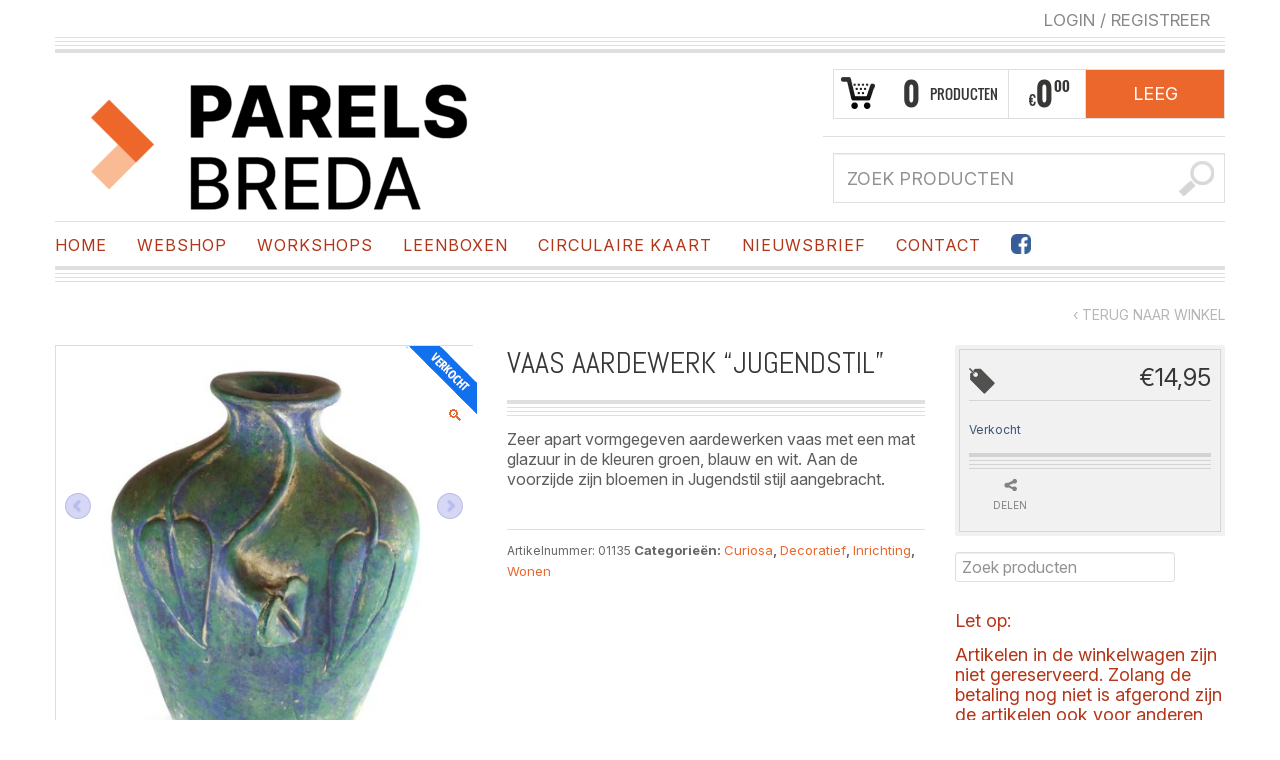

--- FILE ---
content_type: text/html; charset=UTF-8
request_url: https://parelsbreda.nl/webshop/curiosa/decoratief/vaas-aardewerk/
body_size: 15359
content:
<!DOCTYPE html>
<!--[if IE 6]>
<html id="ie6" class="ie"lang="nl-NL" xmlns="http://www.w3.org/1999/xhtml" xmlns:og="http://ogp.me/ns#" xmlns:fb="http://www.facebook.com/2008/fbml">
<![endif]-->
<!--[if IE 7]>
<html id="ie7"  class="ie"lang="nl-NL" xmlns="http://www.w3.org/1999/xhtml" xmlns:og="http://ogp.me/ns#" xmlns:fb="http://www.facebook.com/2008/fbml">
<![endif]-->
<!--[if IE 8]>
<html id="ie8"  class="ie"lang="nl-NL" xmlns="http://www.w3.org/1999/xhtml" xmlns:og="http://ogp.me/ns#" xmlns:fb="http://www.facebook.com/2008/fbml">
<![endif]-->
<!--[if IE 9]>
<html id="ie9"  class="ie"lang="nl-NL" xmlns="http://www.w3.org/1999/xhtml" xmlns:og="http://ogp.me/ns#" xmlns:fb="http://www.facebook.com/2008/fbml">
<![endif]-->

<!-- This doesn't work but i prefer to leave it here... maybe in the future the MS will support it... i hope... -->
<!--[if IE 10]>
<html id="ie10"  class="ie"lang="nl-NL" xmlns="http://www.w3.org/1999/xhtml" xmlns:og="http://ogp.me/ns#" xmlns:fb="http://www.facebook.com/2008/fbml">
<![endif]-->

<!--[if gt IE 9]>
<html class="ie"lang="nl-NL" xmlns="http://www.w3.org/1999/xhtml" xmlns:og="http://ogp.me/ns#" xmlns:fb="http://www.facebook.com/2008/fbml">
<![endif]-->

<!--[if !IE]>
<html lang="nl-NL" xmlns="http://www.w3.org/1999/xhtml" xmlns:og="http://ogp.me/ns#" xmlns:fb="http://www.facebook.com/2008/fbml">
<![endif]-->

<!-- START HEAD -->
<head>
            <meta charset="UTF-8" />

                    <!-- this line will appear only if the website is visited with an iPad -->
            <meta name="viewport" content="width=device-width, initial-scale=1.0, maximum-scale=1.2, user-scalable=yes" />
        
        
        
<!-- PINGBACK & WP STANDARDS -->
<link rel="pingback" href="//parelsbreda.nl/xmlrpc.php" />


<script type="text/javascript">
	var yit_responsive_menu_type = "arrow";
	var yit_responsive_menu_text = "MENU";
</script>


<!-- Feed RSS2 URL -->
<link rel="alternate" type="application/rss+xml" title="Parels Breda Feed" href="//parelsbreda.nl/feed/" />
<link rel="alternate" type="application/rss+xml" title="Parels Breda Comments Feed" href="//parelsbreda.nl/comments/feed/" /> 
    <title>Vaas Aardewerk &#8220;Jugendstil&#8221; | Parels Breda</title>
<meta name='robots' content='max-image-preview:large' />
<link rel='dns-prefetch' href='//fonts.googleapis.com' />
		<!-- This site uses the Google Analytics by MonsterInsights plugin v9.6.1 - Using Analytics tracking - https://www.monsterinsights.com/ -->
		<!-- Opmerking: MonsterInsights is momenteel niet geconfigureerd op deze site. De site eigenaar moet authenticeren met Google Analytics in de MonsterInsights instellingen scherm. -->
					<!-- No tracking code set -->
				<!-- / Google Analytics by MonsterInsights -->
		<link rel='stylesheet' id='dashicons-css' href='https://parelsbreda.nl/wp-includes/css/dashicons.min.css' type='text/css' media='all' />
<style id='dashicons-inline-css' type='text/css'>
[data-font="Dashicons"]:before {font-family: 'Dashicons' !important;content: attr(data-icon) !important;speak: none !important;font-weight: normal !important;font-variant: normal !important;text-transform: none !important;line-height: 1 !important;font-style: normal !important;-webkit-font-smoothing: antialiased !important;-moz-osx-font-smoothing: grayscale !important;}
</style>
<link rel='stylesheet' id='thickbox-css' href='https://parelsbreda.nl/wp-includes/js/thickbox/thickbox.css' type='text/css' media='all' />
<link rel='stylesheet' id='twb-open-sans-css' href='https://fonts.googleapis.com/css?family=Open+Sans%3A300%2C400%2C500%2C600%2C700%2C800&#038;display=swap&#038;ver=6.6.4' type='text/css' media='all' />
<link rel='stylesheet' id='twb-global-css' href='https://parelsbreda.nl/wp-content/plugins/slider-wd/booster/assets/css/global.css' type='text/css' media='all' />
<link rel='stylesheet' id='google-fonts-css' href='//fonts.googleapis.com/css?subset=latin%2Clatin-ext&#038;family=Play%7CAbel%7CArbutus+Slab&#038;ver=6.6.4' type='text/css' media='all' />
<link rel='stylesheet' id='wpsbc-style-css' href='https://parelsbreda.nl/wp-content/plugins/wp-simple-booking-calendar-premium/assets/css/style-front-end.min.css' type='text/css' media='all' />
<link rel='stylesheet' id='reset-bootstrap-css' href='https://parelsbreda.nl/wp-content/themes/bazar/core/assets/css/reset-bootstrap.css' type='text/css' media='all' />
<link rel='stylesheet' id='parent-style-css' href='https://parelsbreda.nl/wp-content/themes/bazar/style.css' type='text/css' media='all' />
<link rel='stylesheet' id='main-style-css' href='https://parelsbreda.nl/wp-content/themes/parelsbreda/style.css' type='text/css' media='all' />
<link rel='stylesheet' id='woocommerce-parent-style-css' href='https://parelsbreda.nl/wp-content/themes/bazar/woocommerce/style.css' type='text/css' media='all' />
<link rel='stylesheet' id='wc-blocks-vendors-style-css' href='https://parelsbreda.nl/wp-content/plugins/woocommerce/packages/woocommerce-blocks/build/wc-blocks-vendors-style.css' type='text/css' media='all' />
<link rel='stylesheet' id='wc-all-blocks-style-css' href='https://parelsbreda.nl/wp-content/plugins/woocommerce/packages/woocommerce-blocks/build/wc-all-blocks-style.css' type='text/css' media='all' />
<link rel='stylesheet' id='photoswipe-css' href='https://parelsbreda.nl/wp-content/plugins/woocommerce/assets/css/photoswipe/photoswipe.min.css' type='text/css' media='all' />
<link rel='stylesheet' id='photoswipe-default-skin-css' href='https://parelsbreda.nl/wp-content/plugins/woocommerce/assets/css/photoswipe/default-skin/default-skin.min.css' type='text/css' media='all' />
<link rel='stylesheet' id='yit-layout-css' href='https://parelsbreda.nl/wp-content/themes/parelsbreda/woocommerce/style.css' type='text/css' media='' />
<style id='woocommerce-inline-inline-css' type='text/css'>
.woocommerce form .form-row .required { visibility: visible; }
</style>
<link rel='stylesheet' id='wpb-google-fonts-css' href='https://fonts.googleapis.com/css2?family=Inter%3Aital%2Copsz%2Cwght%400%2C14..32%2C100..900%3B1%2C14..32%2C100..900&#038;display=swap&#038;ver=6.6.4' type='text/css' media='all' />
<link rel='stylesheet' id='newsletter-css' href='https://parelsbreda.nl/wp-content/plugins/newsletter/style.css' type='text/css' media='all' />
<link rel='stylesheet' id='yit-font-awesome-css' href='//parelsbreda.nl/wp-content/themes/bazar/core/assets/css/font-awesome.css' type='text/css' media='all' />
<link rel='stylesheet' id='colorbox-css' href='//parelsbreda.nl/wp-content/themes/bazar/theme/assets/css/colorbox.css' type='text/css' media='all' />
<link rel='stylesheet' id='comments-css' href='//parelsbreda.nl/wp-content/themes/bazar/theme/templates/comments/css/style.css' type='text/css' media='all' />
<link rel='stylesheet' id='styles-minified-css' href='//parelsbreda.nl/wp-content/themes/parelsbreda/cache/style.css' type='text/css' media='all' />
<link rel='stylesheet' id='custom-css' href='//parelsbreda.nl/wp-content/themes/bazar/custom.css' type='text/css' media='all' />
<link rel='stylesheet' id='cache-custom-css' href='//parelsbreda.nl/wp-content/themes/parelsbreda/cache/custom.css' type='text/css' media='all' />
<link rel='stylesheet' id='yith-wcwl-user-main-custom-css' href='https://parelsbreda.nl/wp-content/themes/parelsbreda/woocommerce/wishlist.css' type='text/css' media='all' />
<script type="text/javascript" id="jquery-core-js-extra">
/* <![CDATA[ */
var yit = {"isRtl":"","isBoxed":""};
var yit_woocommerce = {"woocommerce_ship_to_billing":"1","load_gif":"https:\/\/parelsbreda.nl\/wp-content\/themes\/bazar\/theme\/assets\/images\/ajax-loader.gif","version":"8.1.3"};
/* ]]> */
</script>
<script type="text/javascript" src="https://parelsbreda.nl/wp-includes/js/jquery/jquery.min.js" id="jquery-core-js"></script>
<script type="text/javascript" src="https://parelsbreda.nl/wp-includes/js/jquery/jquery-migrate.min.js" id="jquery-migrate-js"></script>
<script type="text/javascript" src="https://parelsbreda.nl/wp-content/plugins/slider-wd/booster/assets/js/circle-progress.js" id="twb-circle-js"></script>
<script type="text/javascript" id="twb-global-js-extra">
/* <![CDATA[ */
var twb = {"nonce":"9915194a82","ajax_url":"https:\/\/parelsbreda.nl\/wp-admin\/admin-ajax.php","plugin_url":"https:\/\/parelsbreda.nl\/wp-content\/plugins\/slider-wd\/booster","href":"https:\/\/parelsbreda.nl\/wp-admin\/admin.php?page=twb_slider_wd"};
var twb = {"nonce":"9915194a82","ajax_url":"https:\/\/parelsbreda.nl\/wp-admin\/admin-ajax.php","plugin_url":"https:\/\/parelsbreda.nl\/wp-content\/plugins\/slider-wd\/booster","href":"https:\/\/parelsbreda.nl\/wp-admin\/admin.php?page=twb_slider_wd"};
/* ]]> */
</script>
<script type="text/javascript" src="https://parelsbreda.nl/wp-content/plugins/slider-wd/booster/assets/js/global.js" id="twb-global-js"></script>
<link rel="https://api.w.org/" href="https://parelsbreda.nl/wp-json/" /><link rel="alternate" title="JSON" type="application/json" href="https://parelsbreda.nl/wp-json/wp/v2/product/272917" /><link rel="canonical" href="https://parelsbreda.nl/webshop/curiosa/decoratief/vaas-aardewerk/" />
<style id="mystickymenu" type="text/css">#mysticky-nav { width:100%; position: static; height: auto !important; }#mysticky-nav.wrapfixed { position:fixed; left: 0px; margin-top:0px;  z-index: 99990; -webkit-transition: 0.3s; -moz-transition: 0.3s; -o-transition: 0.3s; transition: 0.3s; -ms-filter:"progid:DXImageTransform.Microsoft.Alpha(Opacity=90)"; filter: alpha(opacity=90); opacity:0.9; background-color: #f7f5e7;}#mysticky-nav.wrapfixed .myfixed{ background-color: #f7f5e7; position: relative;top: auto;left: auto;right: auto;}#mysticky-nav .myfixed { margin:0 auto; float:none; border:0px; background:none; max-width:100%; }</style>			<style type="text/css">
																															</style>
					<script type="text/javascript">
			//Grid displaying after loading of images
			function display_grid() {
				jQuery('[id^="ei-grid-loading-"]').hide();
				jQuery('[id^="ei-grid-list-"]').show();
			}

			window.onload = display_grid;

			jQuery(function () {
				jQuery(document).on('click', '.fancybox-caption__body', function () {
					jQuery(this).toggleClass('full-caption')
				})
			});
		</script>
		        <style type="text/css">
            body { background-color: #ffffff; }      
        </style>
                <style type="text/css">
            .blog-big .meta, .blog-small .meta { background-color: #ffffff; }
        </style>
        <style type="text/css">
        ul.products li.product.list {
            padding-left: 639px
        }

        ul.products li.product.list .product-thumbnail {
            margin-left: -639px
        }

        .widget.widget_onsale li,
        .widget.widget_best_sellers li,
        .widget.widget_recent_reviews li,
        .widget.widget_recent_products li,
        .widget.widget_random_products li,
        .widget.widget_featured_products li,
        .widget.widget_top_rated_products li,
        .widget.widget_recently_viewed_products li {
            min-height: 600px
        }

        .widget.widget_onsale li .star-rating,
        .widget.widget_best_sellers li .star-rating,
        .widget.widget_recent_reviews li .star-rating,
        .widget.widget_recent_products li .star-rating,
        .widget.widget_random_products li .star-rating,
        .widget.widget_featured_products li .star-rating,
        .widget.widget_top_rated_products li .star-rating,
        .widget.widget_recently_viewed_products li .star-rating {
            margin-left: 615px
        }

            /* IE8, Portrait tablet to landscape and desktop till 1024px */
        .single-product div.images {
            width: 66.666666666667%;
        }

        .single-product div.summary {
            width: 26.804597701149%;
        }

            /* WooCommerce standard images */
        .single-product .images .thumbnails > a {
            width: 80px !important;
            height: 80px !important;
        }

            /* Slider images */
        .single-product .images .thumbnails li img {
            max-width: 80px !important;
        }

            /* Desktop above 1200px */
        @media (min-width:1200px) {
                    .single-product div.images .yith_magnifier_zoom_wrap a img,
            .single-product div.images > a img {
                width: 600px;
                height: 600px;
            }

                    /* WooCommerce standard images */
            .single-product .images .thumbnails > a {
                width: 100px !important;
                height: 100px !important;
            }

            /* Slider images */
            .single-product .images .thumbnails li img {
                max-width: 100px !important;
            }
        }

            /* Desktop above 1200px */
        @media (max-width: 979px) and (min-width: 768px) {
            /* WooCommerce standard images */
            .single-product .images .thumbnails > a {
                width: 63px !important;
                height: 63px !important;
            }

            /* Slider images */
            .single-product .images .thumbnails li img {
                max-width: 63px !important;
            }
        }

                    /* Below 767px, mobiles included */
        @media (max-width: 767px) {
            .single-product div.images,
            .single-product div.summary {
                float: none;
                margin-left: 0px !important;
                width: 100% !important;
            }

            .single-product div.images {
                margin-bottom: 20px;
            }

            /* WooCommerce standard images */
            .single-product .images .thumbnails > a {
                width: 65px !important;
                height: 65px !important;
            }

            /* Slider images */
            .single-product .images .thumbnails li img {
                max-width: 65px !important;
            }
        }

            </style>
	<noscript><style>.woocommerce-product-gallery{ opacity: 1 !important; }</style></noscript>
	<link rel="icon" href="https://parelsbreda.nl/wp-content/uploads/2026/01/cropped-icon-32x32.png" sizes="32x32" />
<link rel="icon" href="https://parelsbreda.nl/wp-content/uploads/2026/01/cropped-icon-192x192.png" sizes="192x192" />
<link rel="apple-touch-icon" href="https://parelsbreda.nl/wp-content/uploads/2026/01/cropped-icon-180x180.png" />
<meta name="msapplication-TileImage" content="https://parelsbreda.nl/wp-content/uploads/2026/01/cropped-icon-270x270.png" />
		<style type="text/css" id="wp-custom-css">
			/*
 * #nav ul li, #nav ul li a, #nav .megamenu ul.sub-menu li.menu-item-custom-content p, li.woocommerce-MyAccount-navigation-link > a{
	font-size: 2em !important;
}
*/

.woocommerce-MyAccount-navigation-link{
	font-size: 8px !important;
}
.woocommerce_message .button, .woocommerce_error .button, .woocommerce_info .button, .woocommerce-message .button, .woocommerce-error .button, .woocommerce-info .button{
	height:auto;
}
.product-box .price{
	min-height:16px
}

div.product img.onsale.out-of-stock {
	right: -2px;
	top: -2px;
	position: absolute;
	left: unset;
	z-index: 1
}

.single-product .outofstock .woocommerce-product-gallery a.woocommerce-product-gallery__trigger {
	top: 60px;
	z-index: 2;
}

.single-product div.images,
.single-product div.summary {
  width: 48%;
}

.single-product div.product[id^="product-"] {
	display: flex !important;
	flex-wrap: wrap;
	justify-content: space-between
}

.single-product p.in-stock + form .quantity.buttons_added {
	display: none !important;
}
.winkelgegevens .button,
#header-cart-search .widget_shopping_cart .cart_control {
background-color: #EC672C;
}

#nav ul li, #nav ul li a, #nav .megamenu ul.sub-menu li.menu-item-custom-content p, li.woocommerce-MyAccount-navigation-link > a {

color: #B23619 !important;
}

#nav .current-menu-item > a, #nav .current-menu-ancestor > a, div#nav ul .current_page_item > a, #nav .current_page_ancestor > a, #nav .current-menu-ancestor > a {
color: #EC672C !important;
}

element {
  text-align: left;
}

.sidebar a, .yit_toggle_menu ul.menu ul li a, .widget_categories ul > li a, .widget.faq-filters .border ul li a, .last-tweets p a, .recent-comments .the-post .author a, .widget.widget_onsale li a, .widget.widget_best_sellers li a, .widget.widget_recent_reviews li a, .widget.widget_recent_products li a, .widget.widget_random_products li a, .widget.widget_featured_products li a, .widget.widget_top_rated_products li a, .widget.widget_recently_viewed_products li a,
.error404 .error-404-text p a, .blog-bazar:first-child .blog-bazar-header .meta a, .blog-bazar .the-content p.meta span a, a, a.text-color:hover, ul.filters li a:hover, ul.filters li a.active,
h2, h2 a {
  color: #EC672C;
}

.error404 .error-404-text p a:hover, .features-tab-container ul.features-tab-labels li.current-feature, .blog-bazar:first-child .blog-bazar-header .meta a:hover, .blog-bazar .the-content p.meta span a:hover, a:hover, body .login_register a:hover, #multistep_step1 .step1_login_form form.login_checkout .lost_password:hover, .portfolio-libra .work-projects ul.pagination_nav li a:hover, a:hover .title-highlight {
	color: #B23619 !important;
}
body,
h2, h2 a,
a, p, li, address, dd, blockquote, td, th, .paragraph-links a, a.text-color, ul.filters li a, .menu-select select, .testimonial-widget li a, .testimonial-widget li p, #search_mini, .newsletter-input input, .newsletter-submit input, .features-tab-container .features-tab-labels li, .features-tab-content, .portfolio-libra .work-projects ul.pagination_nav li a, .widget.text-image {
	font-family: "Inter", sans-serif !important;
}

#nav ul li, #nav ul li a, #nav .megamenu ul.sub-menu li.menu-item-custom-content p, li.woocommerce-MyAccount-navigation-link > a {
	font-weight: 400
}		</style>
		</head>
<!-- END HEAD -->
<!-- START BODY -->
<body class="product-template-default single single-product postid-272917 no_js responsive stretched theme-bazar woocommerce woocommerce-page woocommerce-no-js chrome">
    
    <!-- START BG SHADOW -->
    <div class="bg-shadow">
    
                <!-- START WRAPPER -->
        <div id="wrapper" class="container group">
        	
              

<!-- START TOP BAR -->
<div id="topbar" class="hidden-phone">
	<div class="container">
		<div class="row">
			<div class="span12">
				<div id="topbar-left"></div>
				<div id="topbar-right">

<div class="topbar_login widget ">
<a href="https://parelsbreda.nl/mijn-account/">Login <span> / </span> Registreer</a></div>


<div class="hide-topbar " style="display: inline;">
    </div>
</div>
			</div>
		</div>

		<div class="border"></div>
		<div class="border"></div>
		<div class="border"></div>
		<div class="border borderstrong"></div>
	</div>
</div>


<script>
jQuery(function($){
	var twitterSlider = function(){
		$('#topbar .last-tweets ul').addClass('slides');
		$('#topbar .last-tweets').flexslider({
			animation: "fade",
			slideshowSpeed: 5 * 1000,
			animationDuration: 700,
			directionNav: false,
			controlNav: false,
			keyboardNav: false
		});
	};
	$('#topbar .last-tweets > div').bind('tweetable_loaded', function(){
		twitterSlider();
	});
}); 
</script>

<!-- END TOP BAR -->
            <!-- START HEADER -->
            <div id="header" class="group margin-bottom">
                
<div class="group container">               
	
    <div class="row" id="logo-headersidebar-container">            
    	
        <!-- START LOGO -->
    	<div id="logo" class="group">
    	    
<a id="logo-img" href="https://parelsbreda.nl" title="Parels Breda">
    <img src="https://parelsbreda.nl/wp-content/uploads/2026/01/Logo_Parels_Breda_CMYK.png" title="Parels Breda" alt="Parels Breda" />
</a>

 
    	</div>
    	<!-- END LOGO -->
    	<div id="header-cart-search">
        <div class="cart-row group">
        
                        
            <div class="cart-items cart-items-icon">
                <span class="cart-items-number">0</span>
                <span class="cart-items-label">Producten</span>
            </div>

            <div class="cart-subtotal">
                                                            <span class="cart-subtotal-currency">&euro;</span>
                                        <span class="cart-subtotal-integer">0</span>
                    <span class="cart-subtotal-decimal">00</span>
                                                </div>

                            <div class="widget woocommerce widget_shopping_cart"><div class="border-1 border"><div class="border-2 border"><h2 class="widgettitle">Winkelwagen</h2>				<a href="https://parelsbreda.nl/winkelwagen/" class="cart_control" style="display: none;">Winkelwagen</a>
            	<a class="cart_control cart_control_empty">Leeg</a>
					<div class="cart_wrapper">
		<div class=""><div class="widget_shopping_cart_content">
					<ul class="cart_list product_list_widget">
					   <li class="empty">Geen producten in de winkelwagen.</li>
					</ul>
				  </div></div>			</div><!-- .cart_wrapper -->

			<script type="text/javascript">
			jQuery(document).ready(function($){
				$(document).on('click', '.cart_control', function(e){
					//e.preventDefault();
				});

				$(document).on('hover', '.cart_control', function(){
					$(this).next('.cart_wrapper').slideDown();
				}).on('mouseleave', '.cart_control', function(){
					$(this).next('.cart_wrapper').delay(500).slideUp();
				});


			    $(document).on('mouseenter', '.cart_wrapper', function(){ $(this).stop(true,true).show() });
                $(document).on('mouseleave', '.cart_wrapper', function(){ $(this).delay(500).slideUp() });
			});
			</script>
			</div></div></div>                            </div>
        					<div class="widget widget_search_mini">
		<form action="https://parelsbreda.nl/" method="get" class="search_mini">
			<input type="text" name="s" id="search_mini" value="" placeholder="Zoek producten" />
			<input type="hidden" name="post_type" value="product" />
            <input type="submit" value="" id="mini-search-submit" />
		</form>

</div>			
	</div> 
           
    </div>
</div>       
    	
<div id="nav">
    <div class="container">
    	<ul id="menu-hoofdmenu" class="level-1"><li id="menu-item-90071" class="menu-item menu-item-type-post_type menu-item-object-page menu-item-home menu-item-children-0"><a href="https://parelsbreda.nl/">Home</a></li>
<li id="menu-item-460149" class="menu-item menu-item-type-post_type menu-item-object-page current_page_parent menu-item-children-0"><a href="https://parelsbreda.nl/webshop/">Webshop</a></li>
<li id="menu-item-484389" class="menu-item menu-item-type-post_type menu-item-object-page menu-item-children-0"><a href="https://parelsbreda.nl/workshops/">Workshops</a></li>
<li id="menu-item-479477" class="menu-item menu-item-type-post_type menu-item-object-page menu-item-children-0"><a href="https://parelsbreda.nl/leenboxen/">Leenboxen</a></li>
<li id="menu-item-482047" class="menu-item menu-item-type-post_type menu-item-object-page menu-item-children-0"><a href="https://parelsbreda.nl/circulaire-kaart/">Circulaire Kaart</a></li>
<li id="menu-item-460507" class="menu-item menu-item-type-post_type menu-item-object-page menu-item-children-0"><a href="https://parelsbreda.nl/nieuwsbrief/">Nieuwsbrief</a></li>
<li id="menu-item-90075" class="menu-item menu-item-type-post_type menu-item-object-page menu-item-children-0"><a href="https://parelsbreda.nl/contact/">Contact</a></li>
<li id="menu-item-460381" class="menu-item menu-item-type-custom menu-item-object-custom menu-item-children-0"><a target="_blank" href="https://www.facebook.com/parelsbreda"><div style="background-image:url('https://parelsbreda.nl/wp-content/uploads/2020/09/facebook-icon.png'); height: 20px; width: 20px; background-size: 100%"></div></a></li>
</ul>    </div>
	<div class="border borderstrong borderpadding container"></div>
	<div class="border container"></div>
	<div class="border container"></div>
	<div class="border container"></div>
</div>

            </div>
            <!-- END HEADER -->
            <div id="back-top"><a href="#top">Terug naar boven</a></div>  
    	
<div id="primary" class="sidebar-right product clearfix">
	<div class="container group">
		<div class="row">
			<!-- START PAGE META -->
<div id="page-meta" class="group span12">
    
	
    
			<div class="back-shop"> <a href="https://parelsbreda.nl/webshop/">&lsaquo; Terug naar winkel</a> </div>
	</div>
<!-- END PAGE META -->			<!-- START CONTENT -->
							<div id="content-shop" class="span9 content group">
			    
        <div itemscope itemtype="http://schema.org/Product" id="product-272917" class="post-272917 product type-product status-publish has-post-thumbnail product_cat-curiosa product_cat-decoratief product_cat-inrichting product_cat-wonen product_shipping_class-pakketpost first outofstock sold-individually taxable shipping-taxable purchasable product-type-simple">
    		    
    			<div class="woocommerce-notices-wrapper"></div><div id="product-272917" class="product type-product post-272917 status-publish outofstock product_cat-curiosa product_cat-decoratief product_cat-inrichting product_cat-wonen has-post-thumbnail sold-individually taxable shipping-taxable purchasable product-type-simple">

	<div class="woocommerce-product-gallery woocommerce-product-gallery--with-images woocommerce-product-gallery--columns-4 images" data-columns="4" style="opacity: 0; transition: opacity .25s ease-in-out;">
	<figure class="woocommerce-product-gallery__wrapper">
		<div data-thumb="https://parelsbreda.nl/wp-content/uploads/2018/07/P1050471-100x100.jpg" data-thumb-alt="vaas aardewerk jugendstil" class="woocommerce-product-gallery__image"><a href="https://parelsbreda.nl/wp-content/uploads/2018/07/P1050471.jpg"><img width="462" height="462" src="https://parelsbreda.nl/wp-content/uploads/2018/07/P1050471-462x462.jpg" class="wp-post-image" alt="vaas aardewerk jugendstil" title="P1050471" data-caption="" data-src="https://parelsbreda.nl/wp-content/uploads/2018/07/P1050471.jpg" data-large_image="https://parelsbreda.nl/wp-content/uploads/2018/07/P1050471.jpg" data-large_image_width="800" data-large_image_height="800" decoding="async" fetchpriority="high" /></a></div><img src="https://parelsbreda.nl/wp-content/themes/parelsbreda/woocommerce/images/bullets/out-of-stock.png" alt="Geen voorraad" class="onsale out-of-stock yit-image" /><div data-thumb="https://parelsbreda.nl/wp-content/uploads/2018/07/P1050472-100x100.jpg" data-thumb-alt="" class="woocommerce-product-gallery__image"><a href="https://parelsbreda.nl/wp-content/uploads/2018/07/P1050472.jpg"><img width="462" height="462" src="https://parelsbreda.nl/wp-content/uploads/2018/07/P1050472-462x462.jpg" class="" alt="" title="P1050472" data-caption="" data-src="https://parelsbreda.nl/wp-content/uploads/2018/07/P1050472.jpg" data-large_image="https://parelsbreda.nl/wp-content/uploads/2018/07/P1050472.jpg" data-large_image_width="800" data-large_image_height="800" decoding="async" /></a></div>	</figure>
</div>

	<div class="summary entry-summary">
		

<h1 itemprop="name" class="product_title entry-title">Vaas Aardewerk &#8220;Jugendstil&#8221;</h1>
<div class="border borderstrong"></div>
<div class="border"></div>
<div class="border"></div>
<div class="border"></div>
<div class="woocommerce-product-details__short-description">
	<p>Zeer apart vormgegeven aardewerken vaas met een mat glazuur in de kleuren groen, blauw en wit. Aan de voorzijde zijn bloemen in Jugendstil stijl aangebracht.</p>
</div>

<div class="product_meta">

	
	
		<span class="sku_wrapper">Artikelnummer: <span class="sku">01135</span></span>

	
	<span class="posted_in">Categorieën: <a href="https://parelsbreda.nl/product-categorie/curiosa/" rel="tag">Curiosa</a>, <a href="https://parelsbreda.nl/product-categorie/curiosa/decoratief/" rel="tag">Decoratief</a>, <a href="https://parelsbreda.nl/product-categorie/wonen/inrichting/" rel="tag">Inrichting</a>, <a href="https://parelsbreda.nl/product-categorie/wonen/" rel="tag">Wonen</a></span>
	
	
</div>
	</div>

	
	<div class="woocommerce-tabs">
		<ul class="tabs">
			
				<li class="additional_information_tab">
					<a href="#tab-additional_information">Extra informatie</a>
				</li>

			
				<li class="info_tab">
					<a href="#tab-info">Stel uw vraag</a>
				</li>

					</ul>
		
			<div class="panel entry-content" id="tab-additional_information">
				
	<h2>Overige informatie</h2>


<table class="shop_attributes">
	<tbody>
			
	
			<tr>
			<th>Afmetingen</th>
			<td><p>36 x 30 x 13 cm</p>
</td>
		</tr>
			<tr>
			<th>Staat</th>
			<td><p>lichte gebruikssporen</p>
</td>
		</tr>
		</tbody>
</table>
				</div>

		
			<div class="panel entry-content" id="tab-info">
							</div>

			</div>


    <div class="related products">

        <h2>Gerelateerde producten</h2>
        <ul class="products columns-4">

        
            <li class="span3 product-498126 product group grid with-hover with-border css3 open-on-mobile one-fourth type-product post-498126 status-publish first instock product_cat-curiosa product_cat-decoratief product_cat-inrichting product_cat-verzamelen product_cat-wonen has-post-thumbnail taxable shipping-taxable purchasable product-type-simple">

    <div class="product-thumbnail group">

        <a href="https://parelsbreda.nl/webshop/curiosa/decoratief/hummel-beeldje-goebel-marco-784/" class="woocommerce-LoopProduct-link woocommerce-loop-product__link">
        <div class="thumbnail-wrapper">
            <a href="https://parelsbreda.nl/webshop/curiosa/decoratief/hummel-beeldje-goebel-marco-784/" class="thumb"><img width="462" height="462" src="https://parelsbreda.nl/wp-content/uploads/2026/01/IMG_1160-1-462x462.jpg" class="attachment-woocommerce_thumbnail size-woocommerce_thumbnail" alt="Goebel Hummel Marco 784 beeldje jongen kat porselein" decoding="async" /></a>        </div>

        
        <div class="product-meta" >

            <h3 >Hummel Beeldje Goebel &#8211; Marco #784</h3>
	<span class="price"><span class="woocommerce-Price-amount amount"><bdi><span class="woocommerce-Price-currencySymbol">&euro;</span>17,50</bdi></span></span>
        </div>

        </a>	<div class="product-actions-wrapper">
		<div class="product-actions">
			<a href="?add-to-cart=498126" data-quantity="1" class="button product_type_simple add_to_cart_button ajax_add_to_cart" data-product_id="498126" data-product_sku="375134" aria-label="Voeg &#039;Hummel Beeldje Goebel - Marco #784&#039; toe aan je winkelwagen" aria-describedby="" rel="nofollow">In winkelwagen</a>						<div class="buttons buttons_2 group">
				<a href="https://parelsbreda.nl/webshop/curiosa/decoratief/hummel-beeldje-goebel-marco-784/" rel="nofollow" title="Details" class="details">Details</a>


<a href="#" class="yit_share share">Delen</a>
			</div>
					</div>
	</div>

			<div class="product-share"><div class="socials"><h2>Delen </h2><div class="socials-default-small facebook-small default">
<a href="https://www.facebook.com/sharer.php?u=https%3A%2F%2Fparelsbreda.nl%2Fwebshop%2Fcuriosa%2Fdecoratief%2Fhummel-beeldje-goebel-marco-784%2F&t=Hummel+Beeldje+Goebel+%26%238211%3B+Marco+%23784" class="socials-default-small default facebook" target="_blank">facebook</a>
</div>
<div class="socials-default-small twitter-small default">
<a href="https://twitter.com/share?url=https%3A%2F%2Fparelsbreda.nl%2Fwebshop%2Fcuriosa%2Fdecoratief%2Fhummel-beeldje-goebel-marco-784%2F&text=Hummel+Beeldje+Goebel+%26%238211%3B+Marco+%23784" class="socials-default-small default twitter" target="_blank">twitter</a>
</div>
<div class="socials-default-small google-small default">
<a href="https://plusone.google.com/_/+1/confirm?hl=en&url=https%3A%2F%2Fparelsbreda.nl%2Fwebshop%2Fcuriosa%2Fdecoratief%2Fhummel-beeldje-goebel-marco-784%2F&title=Hummel+Beeldje+Goebel+%26%238211%3B+Marco+%23784" class="socials-default-small default google" target="_blank">google</a>
</div>
<div class="socials-default-small pinterest-small default">
<a href="http://pinterest.com/pin/create/button/?url=https%3A%2F%2Fparelsbreda.nl%2Fwebshop%2Fcuriosa%2Fdecoratief%2Fhummel-beeldje-goebel-marco-784%2F&media=https://parelsbreda.nl/wp-content/uploads/2026/01/IMG_1160-1.jpg&description=Prachtig+Hummel+beeldje+van+de+bekende+firma+Goebel%2C+in+goede+staat.%0D%0AHet+betreft+nr.+784%2C+%E2%80%98Marco%E2%80%99%2C+ontworpen+in+1992.%0D%0AOnderop+voorzien+van+de+Goebel+fabrieksstempel+en+het+modelnummer+784.%0D%0A%0D%0AIn+1871+wordt+de+Firma+F.+%26+W.+Goebel+opgericht+door+Franz+Detleff+Goebel+en+zijn+zoon+William+Goebel+in+het+voormalige+West-Duitsland.+De+porseleinfabriek+groeit+snel+uit+naar+een+flinke+fabriek+met+in+1890+al+250+werknemers.+In+1935+ontstaan+de+eerste+Hummelfiguren.+Ze+zijn+gebaseerd+op+tekeningen+van+zuster+Maria+Innocentia+Hummel%2C+een+Franciscaner+zuster+in+het+klooster+van+Siessen.+Eind+1946+sterft+M.I.Hummel+%281909-1946%29+maar+haar+tekeningen+staan+nu+nog+steeds+model+voor+de+bijzondere+kinderen+met+ronde+wangen.%0D%0AHummelfiguren+genieten+wereldwijde+bekendheid+om+hun+open%2C+vriendelijke+en+betoverende+gezichtsuitdrukking+en+zijn+nog+steeds+zeer+geliefd+onder+verzamelaars." class="socials-default-small default pinterest" target="_blank">pinterest</a>
</div>
</div></div>
	

    </div>

            <div class="description">
            <div class="woocommerce-product-details__short-description">
	<p>Prachtig Hummel beeldje van de bekende firma Goebel, in goede staat.<br />
Het betreft nr. 784, ‘Marco’, ontworpen in 1992.<br />
Onderop voorzien van de Goebel fabrieksstempel en het modelnummer 784.</p>
<p>In 1871 wordt de Firma F. &#038; W. Goebel opgericht door Franz Detleff Goebel en zijn zoon William Goebel in het voormalige West-Duitsland. De porseleinfabriek groeit snel uit naar een flinke fabriek met in 1890 al 250 werknemers. In 1935 ontstaan de eerste Hummelfiguren. Ze zijn gebaseerd op tekeningen van zuster Maria Innocentia Hummel, een Franciscaner zuster in het klooster van Siessen. Eind 1946 sterft M.I.Hummel (1909-1946) maar haar tekeningen staan nu nog steeds model voor de bijzondere kinderen met ronde wangen.<br />
Hummelfiguren genieten wereldwijde bekendheid om hun open, vriendelijke en betoverende gezichtsuitdrukking en zijn nog steeds zeer geliefd onder verzamelaars.</p>
</div>
            <a href="https://parelsbreda.nl/webshop/curiosa/decoratief/hummel-beeldje-goebel-marco-784/" class="view-detail">Details</a>
                    </div>
    
</li>

        
            <li class="span3 product-497643 product group grid with-hover with-border css3 open-on-mobile one-fourth type-product post-497643 status-publish instock product_cat-curiosa product_cat-decoratief product_cat-design product_cat-elektrisch product_cat-inrichting product_cat-retro-vintage product_cat-verlichting product_cat-wonen has-post-thumbnail taxable shipping-taxable purchasable product-type-simple">

    <div class="product-thumbnail group">

        <a href="https://parelsbreda.nl/webshop/curiosa/decoratief/ikea-bista-tafellamp/" class="woocommerce-LoopProduct-link woocommerce-loop-product__link">
        <div class="thumbnail-wrapper">
            <a href="https://parelsbreda.nl/webshop/curiosa/decoratief/ikea-bista-tafellamp/" class="thumb"><img width="462" height="462" src="https://parelsbreda.nl/wp-content/uploads/2025/12/IMG_1032-462x462.jpg" class="attachment-woocommerce_thumbnail size-woocommerce_thumbnail" alt="Ikea Bista tafellamp veldspaatporselein geribbeld" decoding="async" loading="lazy" /></a>        </div>

        
        <div class="product-meta" >

            <h3 >Ikea Bista Tafellamp</h3>
	<span class="price"><span class="woocommerce-Price-amount amount"><bdi><span class="woocommerce-Price-currencySymbol">&euro;</span>39,95</bdi></span></span>
        </div>

        </a>	<div class="product-actions-wrapper">
		<div class="product-actions">
			<a href="?add-to-cart=497643" data-quantity="1" class="button product_type_simple add_to_cart_button ajax_add_to_cart" data-product_id="497643" data-product_sku="375120" aria-label="Voeg &#039;Ikea Bista Tafellamp&#039; toe aan je winkelwagen" aria-describedby="" rel="nofollow">In winkelwagen</a>						<div class="buttons buttons_2 group">
				<a href="https://parelsbreda.nl/webshop/curiosa/decoratief/ikea-bista-tafellamp/" rel="nofollow" title="Details" class="details">Details</a>


<a href="#" class="yit_share share">Delen</a>
			</div>
					</div>
	</div>

			<div class="product-share"><div class="socials"><h2>Delen </h2><div class="socials-default-small facebook-small default">
<a href="https://www.facebook.com/sharer.php?u=https%3A%2F%2Fparelsbreda.nl%2Fwebshop%2Fcuriosa%2Fdecoratief%2Fikea-bista-tafellamp%2F&t=Ikea+Bista+Tafellamp" class="socials-default-small default facebook" target="_blank">facebook</a>
</div>
<div class="socials-default-small twitter-small default">
<a href="https://twitter.com/share?url=https%3A%2F%2Fparelsbreda.nl%2Fwebshop%2Fcuriosa%2Fdecoratief%2Fikea-bista-tafellamp%2F&text=Ikea+Bista+Tafellamp" class="socials-default-small default twitter" target="_blank">twitter</a>
</div>
<div class="socials-default-small google-small default">
<a href="https://plusone.google.com/_/+1/confirm?hl=en&url=https%3A%2F%2Fparelsbreda.nl%2Fwebshop%2Fcuriosa%2Fdecoratief%2Fikea-bista-tafellamp%2F&title=Ikea+Bista+Tafellamp" class="socials-default-small default google" target="_blank">google</a>
</div>
<div class="socials-default-small pinterest-small default">
<a href="http://pinterest.com/pin/create/button/?url=https%3A%2F%2Fparelsbreda.nl%2Fwebshop%2Fcuriosa%2Fdecoratief%2Fikea-bista-tafellamp%2F&media=https://parelsbreda.nl/wp-content/uploads/2025/12/IMG_1032.jpg&description=Stijlvolle+IKEA+Bista+tafellamp%2C+met+opvallend+geribbelde+conische+vorm.+Gemaakt+van+veldspaatporselein.+Aan+het+snoer+voorzien+van+een+schakelaar.+Geeft+een+fraai+zacht+warm+licht." class="socials-default-small default pinterest" target="_blank">pinterest</a>
</div>
</div></div>
	

    </div>

            <div class="description">
            <div class="woocommerce-product-details__short-description">
	<p>Stijlvolle IKEA Bista tafellamp, met opvallend geribbelde conische vorm. Gemaakt van veldspaatporselein. Aan het snoer voorzien van een schakelaar. Geeft een fraai zacht warm licht.</p>
</div>
            <a href="https://parelsbreda.nl/webshop/curiosa/decoratief/ikea-bista-tafellamp/" class="view-detail">Details</a>
                    </div>
    
</li>

        
            <li class="span3 product-495972 product group grid with-hover with-border css3 open-on-mobile one-fourth type-product post-495972 status-publish instock product_cat-curiosa product_cat-decoratief product_cat-retro-vintage product_cat-servies product_cat-verzamelen has-post-thumbnail taxable shipping-taxable purchasable product-type-simple">

    <div class="product-thumbnail group">

        <a href="https://parelsbreda.nl/webshop/curiosa/decoratief/wandbord-bevroren-rivier-paul-van-dort/" class="woocommerce-LoopProduct-link woocommerce-loop-product__link">
        <div class="thumbnail-wrapper">
            <a href="https://parelsbreda.nl/webshop/curiosa/decoratief/wandbord-bevroren-rivier-paul-van-dort/" class="thumb"><img width="462" height="462" src="https://parelsbreda.nl/wp-content/uploads/2025/08/IMG_0364-462x462.jpg" class="attachment-woocommerce_thumbnail size-woocommerce_thumbnail" alt="Wandbord Bevroren Rivier plateelschilder Paul van Dort Royal Goedewaagen Delfts sierbord" decoding="async" loading="lazy" /></a>        </div>

        
        <div class="product-meta" >

            <h3 >Wandbord &#8216;Bevroren Rivier&#8217; Paul van Dort</h3>
	<span class="price"><span class="woocommerce-Price-amount amount"><bdi><span class="woocommerce-Price-currencySymbol">&euro;</span>19,50</bdi></span></span>
        </div>

        </a>	<div class="product-actions-wrapper">
		<div class="product-actions">
			<a href="?add-to-cart=495972" data-quantity="1" class="button product_type_simple add_to_cart_button ajax_add_to_cart" data-product_id="495972" data-product_sku="375018" aria-label="Voeg &#039;Wandbord &#039;Bevroren Rivier&#039; Paul van Dort&#039; toe aan je winkelwagen" aria-describedby="" rel="nofollow">In winkelwagen</a>						<div class="buttons buttons_2 group">
				<a href="https://parelsbreda.nl/webshop/curiosa/decoratief/wandbord-bevroren-rivier-paul-van-dort/" rel="nofollow" title="Details" class="details">Details</a>


<a href="#" class="yit_share share">Delen</a>
			</div>
					</div>
	</div>

			<div class="product-share"><div class="socials"><h2>Delen </h2><div class="socials-default-small facebook-small default">
<a href="https://www.facebook.com/sharer.php?u=https%3A%2F%2Fparelsbreda.nl%2Fwebshop%2Fcuriosa%2Fdecoratief%2Fwandbord-bevroren-rivier-paul-van-dort%2F&t=Wandbord+%26%238216%3BBevroren+Rivier%26%238217%3B+Paul+van+Dort" class="socials-default-small default facebook" target="_blank">facebook</a>
</div>
<div class="socials-default-small twitter-small default">
<a href="https://twitter.com/share?url=https%3A%2F%2Fparelsbreda.nl%2Fwebshop%2Fcuriosa%2Fdecoratief%2Fwandbord-bevroren-rivier-paul-van-dort%2F&text=Wandbord+%26%238216%3BBevroren+Rivier%26%238217%3B+Paul+van+Dort" class="socials-default-small default twitter" target="_blank">twitter</a>
</div>
<div class="socials-default-small google-small default">
<a href="https://plusone.google.com/_/+1/confirm?hl=en&url=https%3A%2F%2Fparelsbreda.nl%2Fwebshop%2Fcuriosa%2Fdecoratief%2Fwandbord-bevroren-rivier-paul-van-dort%2F&title=Wandbord+%26%238216%3BBevroren+Rivier%26%238217%3B+Paul+van+Dort" class="socials-default-small default google" target="_blank">google</a>
</div>
<div class="socials-default-small pinterest-small default">
<a href="http://pinterest.com/pin/create/button/?url=https%3A%2F%2Fparelsbreda.nl%2Fwebshop%2Fcuriosa%2Fdecoratief%2Fwandbord-bevroren-rivier-paul-van-dort%2F&media=https://parelsbreda.nl/wp-content/uploads/2025/08/IMG_0364.jpg&description=Dit+fraaie+wandbord%2Fsierbord+is+een+eerste+uitgifte+in+een+collectie+sierborden+in+Delfts+aardewerk+van+de+plateelschilder+Paul+van+Dort.+Titel+%22Bevroren+rivier%22+De+oplage+van%C2%A0is+vervaardigd+door+Royal+Goedewaagen+in+Nederland+%281991%29+en+beperkt+tot+het+aantal+borden+dat+gedurende+een+periode+van+maximaal+25+branddagen+geproduceerd+kan+worden." class="socials-default-small default pinterest" target="_blank">pinterest</a>
</div>
</div></div>
	

    </div>

            <div class="description">
            <div class="woocommerce-product-details__short-description">
	<p>Dit fraaie wandbord/sierbord is een eerste uitgifte in een collectie sierborden in Delfts aardewerk van de plateelschilder Paul van Dort. Titel &#8220;Bevroren rivier&#8221; De oplage van is vervaardigd door Royal Goedewaagen in Nederland (1991) en beperkt tot het aantal borden dat gedurende een periode van maximaal 25 branddagen geproduceerd kan worden.</p>
</div>
            <a href="https://parelsbreda.nl/webshop/curiosa/decoratief/wandbord-bevroren-rivier-paul-van-dort/" class="view-detail">Details</a>
                    </div>
    
</li>

        
            <li class="span3 product-491857 product group grid with-hover with-border css3 open-on-mobile one-fourth type-product post-491857 status-publish last instock product_cat-curiosa product_cat-decoratief product_cat-retro-vintage product_cat-wonen product_cat-inrichting has-post-thumbnail taxable shipping-taxable purchasable product-type-simple">

    <div class="product-thumbnail group">

        <a href="https://parelsbreda.nl/webshop/curiosa/decoratief/koperen-kandelaar-22/" class="woocommerce-LoopProduct-link woocommerce-loop-product__link">
        <div class="thumbnail-wrapper">
            <a href="https://parelsbreda.nl/webshop/curiosa/decoratief/koperen-kandelaar-22/" class="thumb"><img width="462" height="462" src="https://parelsbreda.nl/wp-content/uploads/2024/09/IMG_1627-462x462.jpg" class="attachment-woocommerce_thumbnail size-woocommerce_thumbnail" alt="grote vintage koperen kerk kandelaar altaarkandelaar messing kaars barok" decoding="async" loading="lazy" /></a>        </div>

        
        <div class="product-meta" >

            <h3 >AltaarKandelaar</h3>
	<span class="price"><span class="woocommerce-Price-amount amount"><bdi><span class="woocommerce-Price-currencySymbol">&euro;</span>49,95</bdi></span></span>
        </div>

        </a>	<div class="product-actions-wrapper">
		<div class="product-actions">
			<a href="?add-to-cart=491857" data-quantity="1" class="button product_type_simple add_to_cart_button ajax_add_to_cart" data-product_id="491857" data-product_sku="365745" aria-label="Voeg &#039;AltaarKandelaar&#039; toe aan je winkelwagen" aria-describedby="" rel="nofollow">In winkelwagen</a>						<div class="buttons buttons_2 group">
				<a href="https://parelsbreda.nl/webshop/curiosa/decoratief/koperen-kandelaar-22/" rel="nofollow" title="Details" class="details">Details</a>


<a href="#" class="yit_share share">Delen</a>
			</div>
					</div>
	</div>

			<div class="product-share"><div class="socials"><h2>Delen </h2><div class="socials-default-small facebook-small default">
<a href="https://www.facebook.com/sharer.php?u=https%3A%2F%2Fparelsbreda.nl%2Fwebshop%2Fcuriosa%2Fdecoratief%2Fkoperen-kandelaar-22%2F&t=AltaarKandelaar" class="socials-default-small default facebook" target="_blank">facebook</a>
</div>
<div class="socials-default-small twitter-small default">
<a href="https://twitter.com/share?url=https%3A%2F%2Fparelsbreda.nl%2Fwebshop%2Fcuriosa%2Fdecoratief%2Fkoperen-kandelaar-22%2F&text=AltaarKandelaar" class="socials-default-small default twitter" target="_blank">twitter</a>
</div>
<div class="socials-default-small google-small default">
<a href="https://plusone.google.com/_/+1/confirm?hl=en&url=https%3A%2F%2Fparelsbreda.nl%2Fwebshop%2Fcuriosa%2Fdecoratief%2Fkoperen-kandelaar-22%2F&title=AltaarKandelaar" class="socials-default-small default google" target="_blank">google</a>
</div>
<div class="socials-default-small pinterest-small default">
<a href="http://pinterest.com/pin/create/button/?url=https%3A%2F%2Fparelsbreda.nl%2Fwebshop%2Fcuriosa%2Fdecoratief%2Fkoperen-kandelaar-22%2F&media=https://parelsbreda.nl/wp-content/uploads/2024/09/IMG_1627.jpg&description=Grote+oude+kerkkandelaar+of+altaarkandelaar+in+prachtige+barokstijl+met+balustervormige+stam.%0D%0AGeschikt+voor+een+wat+dikkere+kaars.%0D%0AGemaakt+van+metaal+uitgevoerd+in+koper-%2Fgoudkleur.%0D%0AEen+ware+blikvanger+voor+elk+interieur.%0D%0A%0D%0ALet+op%3A+dit+artikel+kan+niet+worden+verzonden+maar+enkel+worden+opgehaald+in+onze+winkel." class="socials-default-small default pinterest" target="_blank">pinterest</a>
</div>
</div></div>
	

    </div>

            <div class="description">
            <div class="woocommerce-product-details__short-description">
	<p>Grote oude kerkkandelaar of altaarkandelaar in prachtige barokstijl met balustervormige stam.<br />
Geschikt voor een wat dikkere kaars.<br />
Gemaakt van metaal uitgevoerd in koper-/goudkleur.<br />
Een ware blikvanger voor elk interieur.</p>
<p>Let op: dit artikel kan niet worden verzonden maar enkel worden opgehaald in onze winkel.</p>
</div>
            <a href="https://parelsbreda.nl/webshop/curiosa/decoratief/koperen-kandelaar-22/" class="view-detail">Details</a>
                    </div>
    
</li>

        
        </ul>

    </div>

</div>

    
    		        </div><!-- #product-272917 -->
		<script>
			jQuery( ".woocommerce-product-gallery__wrapper" ).parent().prepend( jQuery("img.onsale.out-of-stock") );
		</script>
      
    
    	
</div>       
    	    <!-- START SIDEBAR -->
    <div id="sidebar-default-sidebar" class="span3 sidebar group">
         
<div class="product-box group">
    <div class="border group">
        
        <div itemprop="offers" itemscope itemtype="http://schema.org/Offer">

	<p class="price"><span class="woocommerce-Price-amount amount"><bdi><span class="woocommerce-Price-currencySymbol">&euro;</span>14,95</bdi></span></p>

	<meta itemprop="price" content="14.95" />
	<meta itemprop="priceCurrency" content="EUR" />
	<link itemprop="availability" href="https://schema.org/OutOfStock" />

</div>
<p class="stock out-of-stock">Verkocht</p>
        
        <div class="border borderstrong"></div>
        <div class="border"></div>
        <div class="border"></div>
        <div class="border"></div>
        
        <div class="buttons buttons_1 group"> 
            

<a href="#" class="yit_share share">Delen</a>
        </div>
    
    </div>
</div>

            <div class="product-share"><div class="socials"><h2>Delen </h2><div class="socials-default-small facebook-small default">
<a href="https://www.facebook.com/sharer.php?u=https%3A%2F%2Fparelsbreda.nl%2Fwebshop%2Fcuriosa%2Fdecoratief%2Fvaas-aardewerk%2F&t=Vaas+Aardewerk+%26%238220%3BJugendstil%26%238221%3B" class="socials-default-small default facebook" target="_blank">facebook</a>
</div>
<div class="socials-default-small twitter-small default">
<a href="https://twitter.com/share?url=https%3A%2F%2Fparelsbreda.nl%2Fwebshop%2Fcuriosa%2Fdecoratief%2Fvaas-aardewerk%2F&text=Vaas+Aardewerk+%26%238220%3BJugendstil%26%238221%3B" class="socials-default-small default twitter" target="_blank">twitter</a>
</div>
<div class="socials-default-small google-small default">
<a href="https://plusone.google.com/_/+1/confirm?hl=en&url=https%3A%2F%2Fparelsbreda.nl%2Fwebshop%2Fcuriosa%2Fdecoratief%2Fvaas-aardewerk%2F&title=Vaas+Aardewerk+%26%238220%3BJugendstil%26%238221%3B" class="socials-default-small default google" target="_blank">google</a>
</div>
<div class="socials-default-small pinterest-small default">
<a href="http://pinterest.com/pin/create/button/?url=https%3A%2F%2Fparelsbreda.nl%2Fwebshop%2Fcuriosa%2Fdecoratief%2Fvaas-aardewerk%2F&media=https://parelsbreda.nl/wp-content/uploads/2018/07/P1050471.jpg&description=Zeer+apart+vormgegeven+aardewerken+vaas+met+een+mat+glazuur+in+de+kleuren+groen%2C+blauw+en+wit.+Aan+de+voorzijde+zijn+bloemen+in+Jugendstil+stijl+aangebracht." class="socials-default-small default pinterest" target="_blank">pinterest</a>
</div>
</div></div>
    <div id="search_mini-5" class="widget-1 widget-first widget widget_search_mini">
		<form action="https://parelsbreda.nl/" method="get" class="search_mini">
			<input type="text" name="s" id="search_mini" value="" placeholder="Zoek producten" />
			<input type="hidden" name="post_type" value="product" />
            <input type="submit" value="" id="mini-search-submit" />
		</form>

</div><div id="text-3" class="widget-2 widget widget_text">			<div class="textwidget"><p><span style="color: #b33619;">Let op:</span></p>
<p><span style="color: #b33619;">Artikelen in de winkelwagen zijn niet gereserveerd. Zolang de betaling nog niet is afgerond zijn de artikelen ook voor anderen verkrijgbaar, online of in onze winkel.</span></p>
</div>
		</div><div id="text-13" class="widget-3 widget widget_text"><h3 class="widget-title">Parels Workshops!</h3>			<div class="textwidget"><p><small>Sinds kort organiseren we maandelijks leuke creatieve en circulaire workshops!<br />
<strong>Schrijf je snel in en doe mee!</strong></p>
<p>Klik <a href="https://parelsbreda.nl/workshops/" target="_blank" rel="noopener">HIER</a> voor meer informatie en om je aan te melden.</small></p>
<hr />
</div>
		</div><div id="text-7" class="widget-4 widget widget_text"><h3 class="widget-title">Parels Leenboxen</h3>			<div class="textwidget"><p><small>Op zoek naar gereedschap, bestek<br />
en servies voor je aankomende diner,<br />
spelletjes of de benodigdheden voor<br />
een kinderfeest?<br />
Leen dan <strong>geheel gratis</strong> één van<br />
de <strong>Leenboxen van Parels</strong>!</p>
<p>Klik <a href="https://parelsbreda.nl/leenboxen/">HIER</a> voor meer informatie.</small></p>
<hr />
</div>
		</div><div id="nav_menu-3" class="widget-5 widget-last widget widget_nav_menu"><div class="menu-hoofdmenu-container"><ul id="menu-hoofdmenu-1" class="menu"><li id="menu-item-90071" class="menu-item menu-item-type-post_type menu-item-object-page menu-item-home menu-item-90071"><a href="https://parelsbreda.nl/" data-ps2id-api="true">Home</a></li>
<li id="menu-item-460149" class="menu-item menu-item-type-post_type menu-item-object-page current_page_parent menu-item-460149"><a href="https://parelsbreda.nl/webshop/" data-ps2id-api="true">Webshop</a></li>
<li id="menu-item-484389" class="menu-item menu-item-type-post_type menu-item-object-page menu-item-484389"><a href="https://parelsbreda.nl/workshops/" data-ps2id-api="true">Workshops</a></li>
<li id="menu-item-479477" class="menu-item menu-item-type-post_type menu-item-object-page menu-item-479477"><a href="https://parelsbreda.nl/leenboxen/" data-ps2id-api="true">Leenboxen</a></li>
<li id="menu-item-482047" class="menu-item menu-item-type-post_type menu-item-object-page menu-item-482047"><a href="https://parelsbreda.nl/circulaire-kaart/" data-ps2id-api="true">Circulaire Kaart</a></li>
<li id="menu-item-460507" class="menu-item menu-item-type-post_type menu-item-object-page menu-item-460507"><a href="https://parelsbreda.nl/nieuwsbrief/" data-ps2id-api="true">Nieuwsbrief</a></li>
<li id="menu-item-90075" class="menu-item menu-item-type-post_type menu-item-object-page menu-item-90075"><a href="https://parelsbreda.nl/contact/" data-ps2id-api="true">Contact</a></li>
<li id="menu-item-460381" class="menu-item menu-item-type-custom menu-item-object-custom menu-item-460381"><a target="_blank" rel="noopener" href="https://www.facebook.com/parelsbreda" data-ps2id-api="true"><div style="background-image:url('https://parelsbreda.nl/wp-content/uploads/2020/09/facebook-icon.png'); height: 20px; width: 20px; background-size: 100%"></div></a></li>
</ul></div></div>    </div>
    <!-- END SIDEBAR -->
    
            <div class="product-extra span9">
                 
            </div>
    
        </div>    
    </div>
</div>
<script type="text/javascript">
			jQuery(document).ready(function($){
					woo_update_total_compare_list = function(){
						var data = {
							action: 		"woocp_update_total_compare",
							security: 		"29c32bd4ee"
						};
						$.post( ajax_url, data, function(response) {
							total_compare = $.parseJSON( response );
							$("#total_compare_product").html("("+total_compare+")");
                            $(".woo_compare_button_go").trigger("click");
    					});
					};

				});
			</script>                         
    
            <!-- START FOOTER -->
<div id="footer">
    <div class="container">
        <div class="row">
                        <div class="footer-widgets-area with-sidebar-right">
                            </div>
            
            <div class="footer-widgets-sidebar with-sidebar-right">
                            </div>
                    </div>
    </div>
</div>
<!-- END FOOTER -->
<!-- START COPYRIGHT -->
<div id="copyright">
	
	<div class="border borderstrong borderpadding container"></div>
	<div class="border container"></div>
	<div class="border container"></div>
	<div class="border container"></div>
	
    <div class="container">
        <div class="row">
                <div class="left span6">
        <p>Copyright <a href="https://parelsbreda.nl"><strong>Parels Breda</strong></a> 2026
    </div>
        <div class="right span6">
            </div>
            </div>
    </div>
</div>
<!-- END COPYRIGHT -->
            
        </div>
        <!-- END WRAPPER -->
                
        
    </div>
    <!-- END BG SHADOW -->
    
        <script type="text/javascript">
        var elastislide_defaults = {
            imageW              : "100%",
            border              : 0,
            margin              : 0,
            preventDefaultEvents: false,
            infinite            : true,
            slideshowSpeed      : 3500
        };

        var carouFredSelOptions_defaults = {
            responsive: false,
            auto      : true,
            items     : 3,
            circular  : true,
            infinite  : true,
            debug     : false,
            prev      : '.es-nav .es-nav-prev',
            next      : '.es-nav .es-nav-next',
            swipe     : {
                onTouch: false
            },
            scroll    : {
                items       : 1,
                pauseOnHover: true
            }
        };


    </script>
<!-- START GOOGLE ANALYTICS -->  <!-- END GOOGLE ANALYTICS --><!-- CUSTOM SCRIPT --><!-- END CUSTOM SCRIPT --><script type="application/ld+json">{"@context":"https:\/\/schema.org\/","@type":"Product","@id":"https:\/\/parelsbreda.nl\/webshop\/curiosa\/decoratief\/vaas-aardewerk\/#product","name":"Vaas Aardewerk \"Jugendstil\"","url":"https:\/\/parelsbreda.nl\/webshop\/curiosa\/decoratief\/vaas-aardewerk\/","description":"Zeer apart vormgegeven aardewerken vaas met een mat glazuur in de kleuren groen, blauw en wit. Aan de voorzijde zijn bloemen in Jugendstil stijl aangebracht.","image":"https:\/\/parelsbreda.nl\/wp-content\/uploads\/2018\/07\/P1050471.jpg","sku":"01135","offers":[{"@type":"Offer","price":"14.95","priceValidUntil":"2027-12-31","priceSpecification":{"price":"14.95","priceCurrency":"EUR","valueAddedTaxIncluded":"true"},"priceCurrency":"EUR","availability":"http:\/\/schema.org\/OutOfStock","url":"https:\/\/parelsbreda.nl\/webshop\/curiosa\/decoratief\/vaas-aardewerk\/","seller":{"@type":"Organization","name":"Parels Breda","url":"https:\/\/parelsbreda.nl"}}]}</script>
<div class="pswp" tabindex="-1" role="dialog" aria-hidden="true">
	<div class="pswp__bg"></div>
	<div class="pswp__scroll-wrap">
		<div class="pswp__container">
			<div class="pswp__item"></div>
			<div class="pswp__item"></div>
			<div class="pswp__item"></div>
		</div>
		<div class="pswp__ui pswp__ui--hidden">
			<div class="pswp__top-bar">
				<div class="pswp__counter"></div>
				<button class="pswp__button pswp__button--close" aria-label="Sluiten (Esc)"></button>
				<button class="pswp__button pswp__button--share" aria-label="Deel"></button>
				<button class="pswp__button pswp__button--fs" aria-label="Schakel volledig scherm"></button>
				<button class="pswp__button pswp__button--zoom" aria-label="Zoom in/uit"></button>
				<div class="pswp__preloader">
					<div class="pswp__preloader__icn">
						<div class="pswp__preloader__cut">
							<div class="pswp__preloader__donut"></div>
						</div>
					</div>
				</div>
			</div>
			<div class="pswp__share-modal pswp__share-modal--hidden pswp__single-tap">
				<div class="pswp__share-tooltip"></div>
			</div>
			<button class="pswp__button pswp__button--arrow--left" aria-label="Vorige (pijltje links)"></button>
			<button class="pswp__button pswp__button--arrow--right" aria-label="Volgende (pijltje rechts)"></button>
			<div class="pswp__caption">
				<div class="pswp__caption__center"></div>
			</div>
		</div>
	</div>
</div>
	<script type="text/javascript">
		(function () {
			var c = document.body.className;
			c = c.replace(/woocommerce-no-js/, 'woocommerce-js');
			document.body.className = c;
		})();
	</script>
	<script type="text/javascript" id="thickbox-js-extra">
/* <![CDATA[ */
var thickboxL10n = {"next":"Volgende >","prev":"< Vorige","image":"Afbeelding","of":"van","close":"Sluiten","noiframes":"Deze functie vereist inline-frames. Je hebt inline-frames uitgeschakeld of de browser ondersteunt ze niet.","loadingAnimation":"https:\/\/parelsbreda.nl\/wp-includes\/js\/thickbox\/loadingAnimation.gif"};
/* ]]> */
</script>
<script type="text/javascript" src="https://parelsbreda.nl/wp-includes/js/thickbox/thickbox.js" id="thickbox-js"></script>
<script type="text/javascript" src="//parelsbreda.nl/wp-content/themes/bazar/theme/assets/js/jquery.commonlibraries.js" id="jquery-colorbox-easing-flexslider-imagesloaded-tiptip-js"></script>
<script type="text/javascript" src="//parelsbreda.nl/wp-content/themes/bazar/theme/assets/js/yit/jquery.layout.js" id="yit-layout-js"></script>
<script type="text/javascript" id="jquery-custom-js-extra">
/* <![CDATA[ */
var l10n_handler = {"map_close":"[x] Afsluiten","map_open":"[x] Openen"};
/* ]]> */
</script>
<script type="text/javascript" src="//parelsbreda.nl/wp-content/themes/bazar/js/jquery.custom.js" id="jquery-custom-js"></script>
<script type="text/javascript" src="https://parelsbreda.nl/wp-includes/js/comment-reply.min.js" id="comment-reply-js" async="async" data-wp-strategy="async"></script>
<script type="text/javascript" src="https://parelsbreda.nl/wp-includes/js/jquery/ui/core.min.js" id="jquery-ui-core-js"></script>
<script type="text/javascript" src="https://parelsbreda.nl/wp-includes/js/jquery/ui/datepicker.min.js" id="jquery-ui-datepicker-js"></script>
<script type="text/javascript" id="jquery-ui-datepicker-js-after">
/* <![CDATA[ */
jQuery(function(jQuery){jQuery.datepicker.setDefaults({"closeText":"Sluiten","currentText":"Vandaag","monthNames":["januari","februari","maart","april","mei","juni","juli","augustus","september","oktober","november","december"],"monthNamesShort":["jan","feb","mrt","apr","mei","jun","jul","aug","sep","okt","nov","dec"],"nextText":"Volgende","prevText":"Vorige","dayNames":["zondag","maandag","dinsdag","woensdag","donderdag","vrijdag","zaterdag"],"dayNamesShort":["zo","ma","di","wo","do","vr","za"],"dayNamesMin":["Z","M","D","W","D","V","Z"],"dateFormat":"d MM yy","firstDay":1,"isRTL":false});});
/* ]]> */
</script>
<script type="text/javascript" id="wpsbc-script-js-extra">
/* <![CDATA[ */
var wpsbc = {"ajax_url":"https:\/\/parelsbreda.nl\/wp-admin\/admin-ajax.php","search_form_nonce":"b6caf279c3","search_date_format":"d MM yy","calendar_months_to_jump":""};
/* ]]> */
</script>
<script type="text/javascript" src="https://parelsbreda.nl/wp-content/plugins/wp-simple-booking-calendar-premium/assets/js/script-front-end.min.js" id="wpsbc-script-js"></script>
<script type="text/javascript" src="https://parelsbreda.nl/wp-content/plugins/mystickymenu/js/morphext/morphext.min.js" id="morphext-js-js" defer="defer" data-wp-strategy="defer"></script>
<script type="text/javascript" id="welcomebar-frontjs-js-extra">
/* <![CDATA[ */
var welcomebar_frontjs = {"ajaxurl":"https:\/\/parelsbreda.nl\/wp-admin\/admin-ajax.php","days":"Dagen","hours":"Uren","minutes":"Minuten","seconds":"Seconden","ajax_nonce":"d1f3e04335"};
/* ]]> */
</script>
<script type="text/javascript" src="https://parelsbreda.nl/wp-content/plugins/mystickymenu/js/welcomebar-front.js" id="welcomebar-frontjs-js" defer="defer" data-wp-strategy="defer"></script>
<script type="text/javascript" id="page-scroll-to-id-plugin-script-js-extra">
/* <![CDATA[ */
var mPS2id_params = {"instances":{"mPS2id_instance_0":{"selector":"a[href*='#']:not([href='#'])","autoSelectorMenuLinks":"true","excludeSelector":"a[href^='#tab-'], a[href^='#tabs-'], a[data-toggle]:not([data-toggle='tooltip']), a[data-slide], a[data-vc-tabs], a[data-vc-accordion], a.screen-reader-text.skip-link","scrollSpeed":800,"autoScrollSpeed":"true","scrollEasing":"easeInOutQuint","scrollingEasing":"easeOutQuint","forceScrollEasing":"false","pageEndSmoothScroll":"true","stopScrollOnUserAction":"false","autoCorrectScroll":"false","autoCorrectScrollExtend":"false","layout":"vertical","offset":0,"dummyOffset":"false","highlightSelector":"","clickedClass":"mPS2id-clicked","targetClass":"mPS2id-target","highlightClass":"mPS2id-highlight","forceSingleHighlight":"false","keepHighlightUntilNext":"false","highlightByNextTarget":"false","appendHash":"false","scrollToHash":"true","scrollToHashForAll":"true","scrollToHashDelay":0,"scrollToHashUseElementData":"true","scrollToHashRemoveUrlHash":"false","disablePluginBelow":0,"adminDisplayWidgetsId":"true","adminTinyMCEbuttons":"true","unbindUnrelatedClickEvents":"false","unbindUnrelatedClickEventsSelector":"","normalizeAnchorPointTargets":"false","encodeLinks":"false"}},"total_instances":"1","shortcode_class":"_ps2id"};
/* ]]> */
</script>
<script type="text/javascript" src="https://parelsbreda.nl/wp-content/plugins/page-scroll-to-id/js/page-scroll-to-id.min.js" id="page-scroll-to-id-plugin-script-js"></script>
<script type="text/javascript" id="alg-wc-pop-frontend-js-extra">
/* <![CDATA[ */
var alg_wc_pop_data_object = {"force_decimals":"","force_decimal_width":"2"};
/* ]]> */
</script>
<script type="text/javascript" src="https://parelsbreda.nl/wp-content/plugins/product-open-pricing-for-woocommerce-pro/includes/js/alg-wc-pop-frontend.js" id="alg-wc-pop-frontend-js"></script>
<script type="text/javascript" src="https://parelsbreda.nl/wp-content/plugins/woocommerce/assets/js/jquery-blockui/jquery.blockUI.min.js" id="jquery-blockui-js"></script>
<script type="text/javascript" id="wc-add-to-cart-js-extra">
/* <![CDATA[ */
var wc_add_to_cart_params = {"ajax_url":"\/wp-admin\/admin-ajax.php","wc_ajax_url":"\/?wc-ajax=%%endpoint%%","i18n_view_cart":"Bekijk winkelwagen","cart_url":"https:\/\/parelsbreda.nl\/winkelwagen\/","is_cart":"","cart_redirect_after_add":"no"};
/* ]]> */
</script>
<script type="text/javascript" src="https://parelsbreda.nl/wp-content/plugins/woocommerce/assets/js/frontend/add-to-cart.min.js" id="wc-add-to-cart-js"></script>
<script type="text/javascript" src="https://parelsbreda.nl/wp-content/plugins/woocommerce/assets/js/zoom/jquery.zoom.min.js" id="zoom-js"></script>
<script type="text/javascript" src="https://parelsbreda.nl/wp-content/plugins/woocommerce/assets/js/flexslider/jquery.flexslider.min.js" id="flexslider-js"></script>
<script type="text/javascript" src="https://parelsbreda.nl/wp-content/plugins/woocommerce/assets/js/photoswipe/photoswipe.min.js" id="photoswipe-js"></script>
<script type="text/javascript" src="https://parelsbreda.nl/wp-content/plugins/woocommerce/assets/js/photoswipe/photoswipe-ui-default.min.js" id="photoswipe-ui-default-js"></script>
<script type="text/javascript" id="wc-single-product-js-extra">
/* <![CDATA[ */
var wc_single_product_params = {"i18n_required_rating_text":"Selecteer een waardering","review_rating_required":"yes","flexslider":{"rtl":false,"animation":"slide","smoothHeight":true,"directionNav":true,"controlNav":"thumbnails","slideshow":false,"animationSpeed":500,"animationLoop":false,"allowOneSlide":false},"zoom_enabled":"1","zoom_options":[],"photoswipe_enabled":"1","photoswipe_options":{"shareEl":false,"closeOnScroll":false,"history":false,"hideAnimationDuration":0,"showAnimationDuration":0},"flexslider_enabled":"1"};
/* ]]> */
</script>
<script type="text/javascript" src="https://parelsbreda.nl/wp-content/plugins/woocommerce/assets/js/frontend/single-product.min.js" id="wc-single-product-js"></script>
<script type="text/javascript" src="https://parelsbreda.nl/wp-content/plugins/woocommerce/assets/js/js-cookie/js.cookie.min.js" id="js-cookie-js"></script>
<script type="text/javascript" id="woocommerce-js-extra">
/* <![CDATA[ */
var woocommerce_params = {"ajax_url":"\/wp-admin\/admin-ajax.php","wc_ajax_url":"\/?wc-ajax=%%endpoint%%"};
/* ]]> */
</script>
<script type="text/javascript" src="https://parelsbreda.nl/wp-content/plugins/woocommerce/assets/js/frontend/woocommerce.min.js" id="woocommerce-js"></script>
<script type="text/javascript" src="//parelsbreda.nl/wp-content/themes/bazar/js/responsive.js" id="responsive-theme-js"></script>
<script type="text/javascript" src="//parelsbreda.nl/wp-content/themes/bazar/core/assets/js/twitter-text.js" id="shortcode_twitter-js"></script>
<script type="text/javascript" src="//parelsbreda.nl/wp-content/themes/bazar/core/assets/js/jquery.cycle.min.js" id="shortcode_cycle_js-js"></script>
<script type="text/javascript" src="//parelsbreda.nl/wp-content/themes/bazar/core/assets/js/shortcodes.js" id="shortcode_js-js"></script>
<script type="text/javascript" src="//parelsbreda.nl/wp-content/themes/bazar/theme/assets/js/shortcodes.js" id="shortcode_theme_js-js"></script>
<script type="text/javascript" src="//parelsbreda.nl/wp-content/themes/bazar/theme/assets/js/widgets.js" id="widgets_theme_js-js"></script>
<script type="text/javascript" src="//parelsbreda.nl/wp-content/themes/bazar/core/assets/js/jq-cookie.js" id="jquery-cookie-js"></script>
<script type="text/javascript" src="//parelsbreda.nl/wp-content/themes/bazar/theme/assets/js/woocommerce_2.3.js" id="yit-woocommerce-2-3-js"></script>
<script type="text/javascript" src="//parelsbreda.nl/wp-content/themes/bazar/theme/assets/js/woocommerce.js" id="yit-woocommerce-js"></script>
<script type="text/javascript" id="newsletter-js-extra">
/* <![CDATA[ */
var newsletter_data = {"action_url":"https:\/\/parelsbreda.nl\/wp-admin\/admin-ajax.php"};
/* ]]> */
</script>
<script type="text/javascript" src="https://parelsbreda.nl/wp-content/plugins/newsletter/main.js" id="newsletter-js"></script>
<script type="text/javascript" src="https://parelsbreda.nl/wp-includes/js/jquery/ui/mouse.min.js" id="jquery-ui-mouse-js"></script>
<script type="text/javascript" src="https://parelsbreda.nl/wp-includes/js/jquery/ui/slider.min.js" id="jquery-ui-slider-js"></script>
<script type="text/javascript" src="//parelsbreda.nl/wp-content/themes/bazar/js/jquery.ui.touch-punch-min.js" id="woo-jquery-touch-punch-js"></script>
<script type="text/javascript" src="https://parelsbreda.nl/wp-content/themes/bazar/theme/assets/js/jquery.elastislide.js" id="jquery-elastislider-js"></script>
 
</body>
<!-- END BODY -->
</html>

--- FILE ---
content_type: application/javascript
request_url: https://parelsbreda.nl/wp-content/themes/bazar/theme/assets/js/woocommerce_2.3.js
body_size: 671
content:
/**
 * Created with JetBrains PhpStorm.
 * User: Your Inspiration
 * Date: 19/01/15
 * Time: 12.41
 * To change this template use File | Settings | File Templates.
 */

jQuery(document).ready(function ($) {


    var add_quantity_button = function () {
        $('div.quantity:not(.buttons_added), td.quantity:not(.buttons_added)').addClass('buttons_added').append('<input type="button" value="+" class="plus" />').prepend('<input type="button" value="-" class="minus" />');
    }
    //fix woocommerce composite
    $(document).on('wc-composite-ui-updated qv_loader_stop cart_page_refreshed wc_fragments_refreshed applied_coupon update_shipping_method removed_coupon updated_wc_div', add_quantity_button);
    $(document).on('ywraq_table_reloaded', add_quantity_button);

    add_quantity_button();

    $(document).on('click', '.plus, .minus', function () {

        // Get values
        var $qty = $(this).closest('.quantity').find('.qty'),
            currentVal = parseFloat($qty.val()),
            max = parseFloat($qty.attr('max')),
            min = parseFloat($qty.attr('min')),
            step = $qty.attr('step');

        // Format values
        if (!currentVal || currentVal === '' || currentVal === 'NaN') currentVal = 0;
        if (max === '' || max === 'NaN') max = '';
        if (min === '' || min === 'NaN') min = 0;
        if (step === 'any' || step === '' || step === undefined || parseFloat(step) === 'NaN') step = 1;

        // Change the value
        if ($(this).is('.plus')) {

            if (max && ( max == currentVal || currentVal > max )) {
                $qty.val(max);
            } else {
                $qty.val(currentVal + parseFloat(step));
            }

        } else {

            if (min && ( min == currentVal || currentVal < min )) {
                $qty.val(min);
            } else if (currentVal > 0) {
                $qty.val(currentVal - parseFloat(step));
            }

        }

        // Trigger change event
        $qty.trigger('change');
    });

});